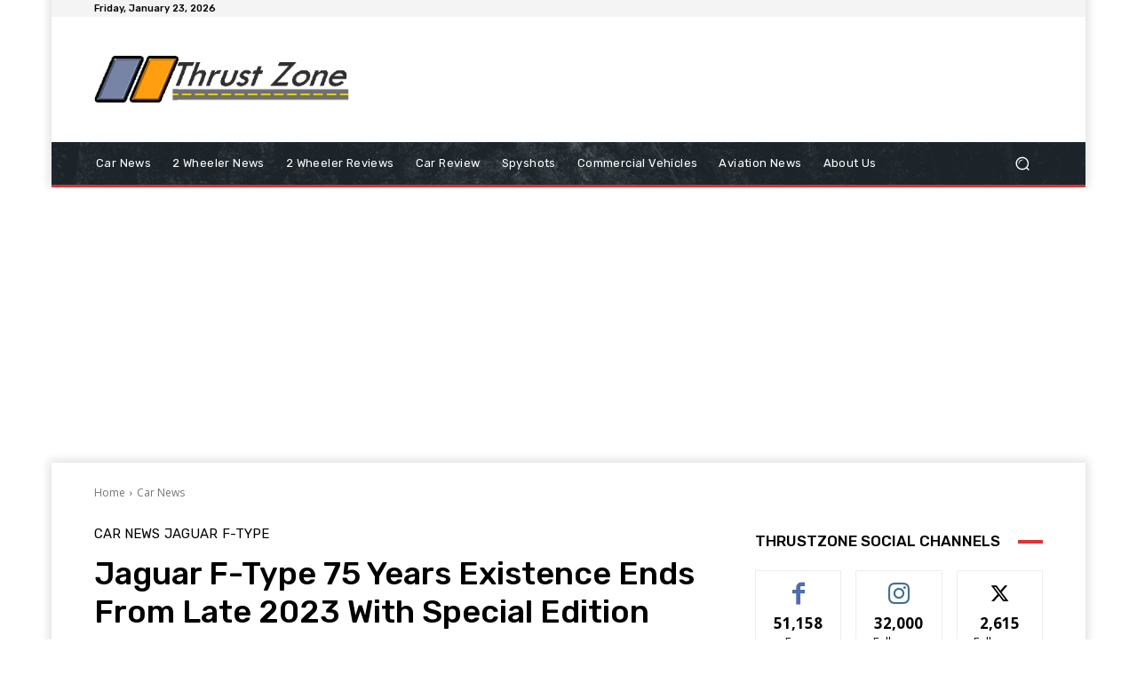

--- FILE ---
content_type: text/html; charset=utf-8
request_url: https://www.google.com/recaptcha/api2/aframe
body_size: 268
content:
<!DOCTYPE HTML><html><head><meta http-equiv="content-type" content="text/html; charset=UTF-8"></head><body><script nonce="6dsQQe_xlDijUNpwKkGqRg">/** Anti-fraud and anti-abuse applications only. See google.com/recaptcha */ try{var clients={'sodar':'https://pagead2.googlesyndication.com/pagead/sodar?'};window.addEventListener("message",function(a){try{if(a.source===window.parent){var b=JSON.parse(a.data);var c=clients[b['id']];if(c){var d=document.createElement('img');d.src=c+b['params']+'&rc='+(localStorage.getItem("rc::a")?sessionStorage.getItem("rc::b"):"");window.document.body.appendChild(d);sessionStorage.setItem("rc::e",parseInt(sessionStorage.getItem("rc::e")||0)+1);localStorage.setItem("rc::h",'1769120859186');}}}catch(b){}});window.parent.postMessage("_grecaptcha_ready", "*");}catch(b){}</script></body></html>

--- FILE ---
content_type: text/css
request_url: https://www.thrustzone.com/wp-content/plugins/sansys-gallery/css/sansys-photo.css
body_size: 68
content:
/* Misc Utility CSS classes */
.sansys-css-clear{clear: both;}
.sansys-alignRight {text-align: right !important;}
.sansys-alignLeft {text-align: left !important;}
.sansys-strong {font-weight: bold !important;}

.sansys_yellow_box_front_end{
    margin: 10px 0 15px;
    background-color: #FFFFE0;
    border-color: #E6DB55;
    border-radius: 3px 3px 3px 3px;
    border-style: solid;
    border-width: 1px;   
    padding: 8px;
}

.sansys_red_box_front_end{
    background-color: #FFEBE8;
    border-color: #CC0000;
    color: #333333;
    margin: 10px 0 15px;
    border-radius: 3px 3px 3px 3px;
    border-style: solid;
    border-width: 1px;   
    padding: 8px;
}

.sansys_photo_details_bottom_section{
	display:block;
	margin:5px 0px 30px 0px;
}

.sansys-digital-details-prev-next{
	margin-top:30px;
}

.sansys_photo_details_previous_photo img{
	width: 75%;
}

.sansys_photo_details_next_photo img{
	width: 75%;
}

.sansys_photo_details_previous_photo_section{
	float:left;
	position:relative;
	bottom:32px;	
}

.sansys_photo_details_next_photo_section{
	float:right;
	position:relative;
	bottom:32px;
}

.sansys_photo_details_navigation_info{
	text-align:center;
}

a.redbutton{
    background-color: #dd3333;
    border-radius: 5px !important;
    color: #fff;
    padding: 7px 15px;
    text-decoration: none;
    /*width: 110px;*/	
}
a.redbutton:hover{
    background-color: #dd3333;
    color: #fff;
}
